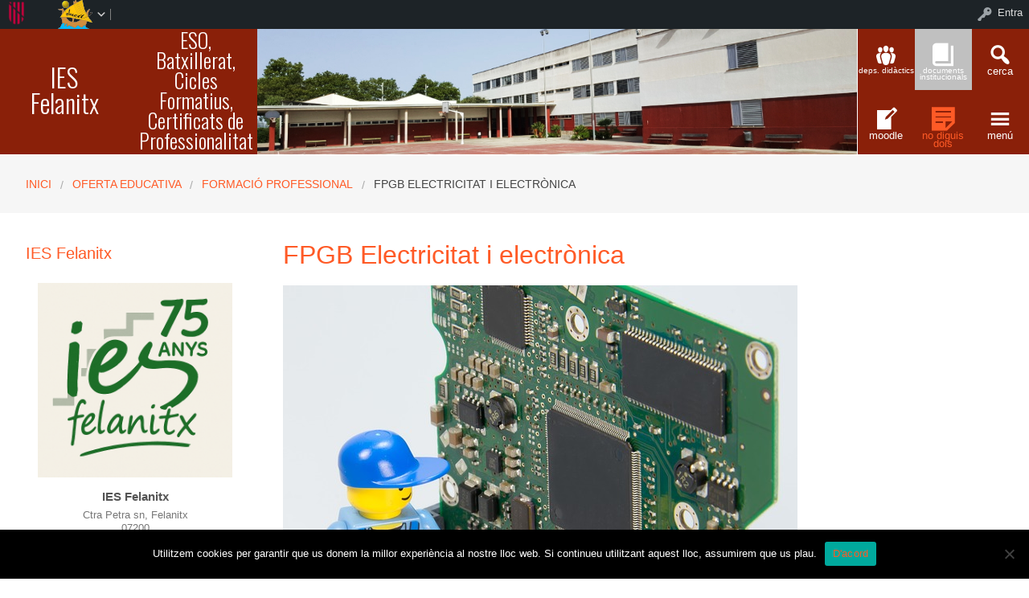

--- FILE ---
content_type: text/html; charset=UTF-8
request_url: https://www.iesfelanitx.cat/oferta-educativa/formacio-professional/fpb-electricitat-i-electronica/
body_size: 67318
content:


<!DOCTYPE html>
<!--[if lt IE 7]><html lang="ca" class="no-js lt-ie9 lt-ie8 lt-ie7"><![endif]-->
<!--[if ( IE 7 )&!( IEMobile )]><html lang="ca" class="no-js lt-ie9 lt-ie8"><![endif]-->
<!--[if ( IE 8 )&!( IEMobile )]><html lang="ca" class="no-js lt-ie9"><![endif]-->
<!--[if gt IE 8]><!--> <html lang="ca" class="no-js"><!--<![endif]-->

<head>

    <!-- Add common styles to all themes -->
    <style>

    /* ESTILS WIDGET CALENDAR */
    .widget .simcal-events-dots b{
        color: #ff5a26 !important;
    }

    .widget .simcal-today > div > span.simcal-day-label.simcal-day-number{
        border: 2px solid #ff5a26 !important;
    }
    /* FI ESTILS WIDGET CALENDAR */
</style>
    <style>
    .box-title{
        background-color:#ff2a2a    }
    .box-description{
        background-color:#ff5a26    }
    #icon-11, #icon-23{
        background-color:#ff5a26    }
    #icon-21, #icon-13{
        background-color:#ff2a2a    }
    button#icon-22 {
        color:#ff5a26 !important;
    }
    /** 2015.11.13 @nacho: Display correct color for arrows on SideMenuWalker Menu**/
    h1, h2, h3, h4, h5, h6, a, .dropDown.dashicons {
        color: #ff5a26  !important;
	
    }
    #menu-panel {
            border-bottom: 2px solid #ff5a26    }

    .entry-comments,
    .entry-categories>a,
    .entry-tags >a {
        color: #ff5a26  !important;
    }
    .entry-comments:before,
    .entry-categories:before,
    .entry-tags:before{
            color: #ff5a26     }
    .menu-link, .sub-menu-link {
            color: #ff5a26 !important;
    }
    .gce-today span.gce-day-number{
        border: 3px solid #ff5a26!important;
    }
    .gce-widget-grid .gce-calendar th abbr,
    .simcal-week-day {
        color: #ff5a26    }
    .button {
        color: #ff2a2a !important;
    }
    .button:hover {
        background-color:#ff2a2a !important;
        color:white !important;
    }

    #footer {
        background-color: #ff5a26    }
   
    @media screen and (max-width: 48.063em) {
        #icon-email{
            background-color:#ff5a26;
            opacity: 1;
        }
        #icon-maps{
           background-color:#ff5a26;
            opacity: 0.8;
        }
        #icon-phone{
           background-color:#ff5a26;
            opacity: 0.5;
        }
        #icon-11{
            background-color:#ff5a26;
            opacity: 0.8;
        }
        #icon-12{
           background-color:#ff5a26 !important;
            opacity: 0.5;
        }
        #icon-13{
           background-color:#ff5a26;
            opacity: 1;
        }
        #icon-21{
            background-color:#ff5a26 !important;
            opacity: 0.5;
        }
        #icon-22{
           background-color:#ff5a26 !important;
           opacity: 1;
        }
        button#icon-22{
            color:white !important;
        }
        #icon-23{
           background-color:#ff5a26;
            opacity: 0.8;
        }
    }

        
</style>

    <link href='https://fonts.googleapis.com/css?family=Oswald:400,300' rel='stylesheet' type='text/css'>
    <link href="https://maxcdn.bootstrapcdn.com/font-awesome/4.3.0/css/font-awesome.min.css" rel="stylesheet">

    <style>
#wpadminbar #wp-admin-bar-wccp_free_top_button .ab-icon:before {
	content: "\f160";
	color: #02CA02;
	top: 3px;
}
#wpadminbar #wp-admin-bar-wccp_free_top_button .ab-icon {
	transform: rotate(45deg);
}
</style>
<meta name='robots' content='max-image-preview:large' />
    <meta charset="UTF-8"/>
    <title>FPGB Electricitat i electrònica | IES Felanitx</title>

    <!-- google chrome frame for ie -->
    <meta http-equiv="X-UA-Compatible" content="IE=edge,chrome=1">

    <!-- mobile meta -->
    <meta name="HandheldFriendly" content="True">
    <meta name="MobileOptimized" content="320">
    <meta name="viewport" content="width=device-width, initial-scale=1.0"/>

        <link rel="shortcut icon" href="https://www.iesfelanitx.cat/wp-content/uploads/sites/41/2019/06/logoies.jpg">
    <link rel="pingback" href="https://www.iesfelanitx.cat/xmlrpc.php">

    <link rel='dns-prefetch' href='//static.addtoany.com' />
<link rel='dns-prefetch' href='//cdn.datatables.net' />
<link rel='dns-prefetch' href='//s.w.org' />
<link rel="alternate" type="application/rss+xml" title="IES Felanitx &raquo; canal d&#039;informació" href="https://www.iesfelanitx.cat/feed/" />
<link rel="alternate" type="application/rss+xml" title="IES Felanitx &raquo; Canal dels comentaris" href="https://www.iesfelanitx.cat/comments/feed/" />
		<script type="text/javascript">
			window._wpemojiSettings = {"baseUrl":"https:\/\/s.w.org\/images\/core\/emoji\/13.1.0\/72x72\/","ext":".png","svgUrl":"https:\/\/s.w.org\/images\/core\/emoji\/13.1.0\/svg\/","svgExt":".svg","source":{"concatemoji":"https:\/\/www.iesfelanitx.cat\/wp-includes\/js\/wp-emoji-release.min.js"}};
			!function(e,a,t){var n,r,o,i=a.createElement("canvas"),p=i.getContext&&i.getContext("2d");function s(e,t){var a=String.fromCharCode;p.clearRect(0,0,i.width,i.height),p.fillText(a.apply(this,e),0,0);e=i.toDataURL();return p.clearRect(0,0,i.width,i.height),p.fillText(a.apply(this,t),0,0),e===i.toDataURL()}function c(e){var t=a.createElement("script");t.src=e,t.defer=t.type="text/javascript",a.getElementsByTagName("head")[0].appendChild(t)}for(o=Array("flag","emoji"),t.supports={everything:!0,everythingExceptFlag:!0},r=0;r<o.length;r++)t.supports[o[r]]=function(e){if(!p||!p.fillText)return!1;switch(p.textBaseline="top",p.font="600 32px Arial",e){case"flag":return s([127987,65039,8205,9895,65039],[127987,65039,8203,9895,65039])?!1:!s([55356,56826,55356,56819],[55356,56826,8203,55356,56819])&&!s([55356,57332,56128,56423,56128,56418,56128,56421,56128,56430,56128,56423,56128,56447],[55356,57332,8203,56128,56423,8203,56128,56418,8203,56128,56421,8203,56128,56430,8203,56128,56423,8203,56128,56447]);case"emoji":return!s([10084,65039,8205,55357,56613],[10084,65039,8203,55357,56613])}return!1}(o[r]),t.supports.everything=t.supports.everything&&t.supports[o[r]],"flag"!==o[r]&&(t.supports.everythingExceptFlag=t.supports.everythingExceptFlag&&t.supports[o[r]]);t.supports.everythingExceptFlag=t.supports.everythingExceptFlag&&!t.supports.flag,t.DOMReady=!1,t.readyCallback=function(){t.DOMReady=!0},t.supports.everything||(n=function(){t.readyCallback()},a.addEventListener?(a.addEventListener("DOMContentLoaded",n,!1),e.addEventListener("load",n,!1)):(e.attachEvent("onload",n),a.attachEvent("onreadystatechange",function(){"complete"===a.readyState&&t.readyCallback()})),(n=t.source||{}).concatemoji?c(n.concatemoji):n.wpemoji&&n.twemoji&&(c(n.twemoji),c(n.wpemoji)))}(window,document,window._wpemojiSettings);
		</script>
		<style type="text/css">
img.wp-smiley,
img.emoji {
	display: inline !important;
	border: none !important;
	box-shadow: none !important;
	height: 1em !important;
	width: 1em !important;
	margin: 0 .07em !important;
	vertical-align: -0.1em !important;
	background: none !important;
	padding: 0 !important;
}
</style>
	<link rel='stylesheet' id='common-functions-css'  href='https://www.iesfelanitx.cat/wp-content/mu-plugins/common/styles/common-functions.css' type='text/css' media='all' />
<link rel='stylesheet' id='cnss_font_awesome_css-css'  href='https://www.iesfelanitx.cat/wp-content/plugins/easy-social-icons/css/font-awesome/css/all.min.css' type='text/css' media='all' />
<link rel='stylesheet' id='cnss_font_awesome_v4_shims-css'  href='https://www.iesfelanitx.cat/wp-content/plugins/easy-social-icons/css/font-awesome/css/v4-shims.min.css' type='text/css' media='all' />
<link rel='stylesheet' id='cnss_css-css'  href='https://www.iesfelanitx.cat/wp-content/plugins/easy-social-icons/css/cnss.css' type='text/css' media='all' />
<link rel='stylesheet' id='dashicons-css'  href='https://www.iesfelanitx.cat/wp-includes/css/dashicons.min.css' type='text/css' media='all' />
<link rel='stylesheet' id='admin-bar-css'  href='https://www.iesfelanitx.cat/wp-includes/css/admin-bar.min.css' type='text/css' media='all' />
<link rel='stylesheet' id='normalize-css'  href='https://www.iesfelanitx.cat/wp-content/themes/reactor/library/css/normalize.css' type='text/css' media='all' />
<link rel='stylesheet' id='foundation-css'  href='https://www.iesfelanitx.cat/wp-content/themes/reactor/library/css/foundation.min.css' type='text/css' media='all' />
<link rel='stylesheet' id='reactor-css'  href='https://www.iesfelanitx.cat/wp-content/themes/reactor/library/css/reactor.css' type='text/css' media='all' />
<link rel='stylesheet' id='wp-block-library-css'  href='https://www.iesfelanitx.cat/wp-includes/css/dist/block-library/style.min.css' type='text/css' media='all' />
<link rel='stylesheet' id='bp-login-form-block-css'  href='https://www.iesfelanitx.cat/wp-content/plugins/buddypress/bp-core/css/blocks/login-form.min.css' type='text/css' media='all' />
<link rel='stylesheet' id='bp-member-block-css'  href='https://www.iesfelanitx.cat/wp-content/plugins/buddypress/bp-members/css/blocks/member.min.css' type='text/css' media='all' />
<link rel='stylesheet' id='bp-members-block-css'  href='https://www.iesfelanitx.cat/wp-content/plugins/buddypress/bp-members/css/blocks/members.min.css' type='text/css' media='all' />
<link rel='stylesheet' id='bp-dynamic-members-block-css'  href='https://www.iesfelanitx.cat/wp-content/plugins/buddypress/bp-members/css/blocks/dynamic-members.min.css' type='text/css' media='all' />
<link rel='stylesheet' id='bp-latest-activities-block-css'  href='https://www.iesfelanitx.cat/wp-content/plugins/buddypress/bp-activity/css/blocks/latest-activities.min.css' type='text/css' media='all' />
<link rel='stylesheet' id='bp-recent-posts-block-css'  href='https://www.iesfelanitx.cat/wp-content/plugins/buddypress/bp-blogs/css/blocks/recent-posts.min.css' type='text/css' media='all' />
<link rel='stylesheet' id='bp-friends-block-css'  href='https://www.iesfelanitx.cat/wp-content/plugins/buddypress/bp-friends/css/blocks/friends.min.css' type='text/css' media='all' />
<link rel='stylesheet' id='bp-group-block-css'  href='https://www.iesfelanitx.cat/wp-content/plugins/buddypress/bp-groups/css/blocks/group.min.css' type='text/css' media='all' />
<link rel='stylesheet' id='bp-groups-block-css'  href='https://www.iesfelanitx.cat/wp-content/plugins/buddypress/bp-groups/css/blocks/groups.min.css' type='text/css' media='all' />
<link rel='stylesheet' id='bp-dynamic-groups-block-css'  href='https://www.iesfelanitx.cat/wp-content/plugins/buddypress/bp-groups/css/blocks/dynamic-groups.min.css' type='text/css' media='all' />
<link rel='stylesheet' id='bp-sitewide-notices-block-css'  href='https://www.iesfelanitx.cat/wp-content/plugins/buddypress/bp-messages/css/blocks/sitewide-notices.min.css' type='text/css' media='all' />
<link rel='stylesheet' id='gutenberg-pdfjs-css'  href='https://www.iesfelanitx.cat/wp-content/plugins/pdfjs-viewer-shortcode/inc/../blocks/dist/style.css' type='text/css' media='all' />
<link rel='stylesheet' id='cookie-notice-front-css'  href='https://www.iesfelanitx.cat/wp-content/plugins/cookie-notice/css/front.min.css' type='text/css' media='all' />
<link rel='stylesheet' id='email-subscribers-css'  href='https://www.iesfelanitx.cat/wp-content/plugins/email-subscribers/lite/public/css/email-subscribers-public.css' type='text/css' media='all' />
<link rel='stylesheet' id='style-grup_classe-css'  href='https://www.iesfelanitx.cat/wp-content/plugins/grup-classe/css/grup_classe.css' type='text/css' media='all' />
<link rel='stylesheet' id='wsl-widget-css'  href='https://www.iesfelanitx.cat/wp-content/plugins/wordpress-social-login/assets/css/style.css' type='text/css' media='all' />
<link rel='stylesheet' id='advanced-page-visit-counter-css'  href='https://www.iesfelanitx.cat/wp-content/plugins/advanced-page-visit-counter/public/css/advanced-page-visit-counter-public.css' type='text/css' media='all' />
<link rel='stylesheet' id='bp-admin-bar-css'  href='https://www.iesfelanitx.cat/wp-content/plugins/buddypress/bp-core/css/admin-bar.min.css' type='text/css' media='all' />
<link rel='stylesheet' id='bp-legacy-css-css'  href='https://www.iesfelanitx.cat/wp-content/plugins/buddypress/bp-templates/bp-legacy/css/buddypress.min.css' type='text/css' media='screen' />
<link rel='stylesheet' id='widgetopts-styles-css'  href='https://www.iesfelanitx.cat/wp-content/plugins/widget-options/assets/css/widget-options.css' type='text/css' media='all' />
<link rel='stylesheet' id='parent-style-css'  href='https://www.iesfelanitx.cat/wp-content/themes/reactor/style.css' type='text/css' media='all' />
<link rel='stylesheet' id='child-style-css'  href='https://www.iesfelanitx.cat/wp-content/themes/reactor-primaria-1/style.css' type='text/css' media='all' />
<link rel='stylesheet' id='simcal-qtip-css'  href='https://www.iesfelanitx.cat/wp-content/plugins/google-calendar-events/assets/generated/vendor/jquery.qtip.min.css' type='text/css' media='all' />
<link rel='stylesheet' id='simcal-default-calendar-grid-css'  href='https://www.iesfelanitx.cat/wp-content/plugins/google-calendar-events/assets/generated/default-calendar-grid.min.css' type='text/css' media='all' />
<link rel='stylesheet' id='simcal-default-calendar-list-css'  href='https://www.iesfelanitx.cat/wp-content/plugins/google-calendar-events/assets/generated/default-calendar-list.min.css' type='text/css' media='all' />
<link rel='stylesheet' id='addtoany-css'  href='https://www.iesfelanitx.cat/wp-content/plugins/add-to-any/addtoany.min.css' type='text/css' media='all' />
<link rel='stylesheet' id='authorizer-public-css-css'  href='https://www.iesfelanitx.cat/wp-content/plugins/authorizer/css/authorizer-public.css' type='text/css' media='all' />
<link rel='stylesheet' id='sccss_style-css'  href='https://www.iesfelanitx.cat/?sccss=1' type='text/css' media='all' />
<!--[if lte IE 8]>
<link rel='stylesheet' id='ie8-style-css'  href='https://www.iesfelanitx.cat/wp-content/themes/reactor/library/css/ie8.css' type='text/css' media='all' />
<![endif]-->
<script type='text/javascript' src='https://www.iesfelanitx.cat/wp-includes/js/jquery/jquery.min.js' id='jquery-core-js'></script>
<script type='text/javascript' src='https://www.iesfelanitx.cat/wp-includes/js/jquery/jquery-migrate.min.js' id='jquery-migrate-js'></script>
<script type='text/javascript' src='https://www.iesfelanitx.cat/wp-content/plugins/easy-social-icons/js/cnss.js' id='cnss_js-js'></script>
<script type='text/javascript' id='addtoany-core-js-before'>
window.a2a_config=window.a2a_config||{};a2a_config.callbacks=[];a2a_config.overlays=[];a2a_config.templates={};a2a_localize = {
	Share: "Comparteix",
	Save: "Desa",
	Subscribe: "Subscriure's",
	Email: "Correu electrònic",
	Bookmark: "Preferit",
	ShowAll: "Mostra tots",
	ShowLess: "Mostra menys",
	FindServices: "Cerca servei(s)",
	FindAnyServiceToAddTo: "Troba instantàniament qualsevol servei per a afegir a",
	PoweredBy: "Potenciat per",
	ShareViaEmail: "Comparteix per correu electrònic",
	SubscribeViaEmail: "Subscriu-me per correu electrònic",
	BookmarkInYourBrowser: "Afegiu l'adreça d'interès al vostre navegador",
	BookmarkInstructions: "Premeu Ctrl+D o \u2318+D per afegir als preferits aquesta pàgina",
	AddToYourFavorites: "Afegiu als vostres favorits",
	SendFromWebOrProgram: "Envia des de qualsevol adreça o programa de correu electrònic",
	EmailProgram: "Programa de correu electrònic",
	More: "Més&#8230;",
	ThanksForSharing: "Gràcies per compartir!",
	ThanksForFollowing: "Gràcies per seguir!"
};
</script>
<script type='text/javascript' defer src='https://static.addtoany.com/menu/page.js' id='addtoany-core-js'></script>
<script type='text/javascript' defer src='https://www.iesfelanitx.cat/wp-content/plugins/add-to-any/addtoany.min.js' id='addtoany-jquery-js'></script>
<script type='text/javascript' id='cookie-notice-front-js-before'>
var cnArgs = {"ajaxUrl":"https:\/\/www.iesfelanitx.cat\/wp-admin\/admin-ajax.php","nonce":"5cd0e0a39f","hideEffect":"fade","position":"bottom","onScroll":false,"onScrollOffset":100,"onClick":false,"cookieName":"cookie_notice_accepted","cookieTime":2592000,"cookieTimeRejected":2592000,"globalCookie":false,"redirection":false,"cache":false,"revokeCookies":false,"revokeCookiesOpt":"automatic"};
</script>
<script type='text/javascript' src='https://www.iesfelanitx.cat/wp-content/plugins/cookie-notice/js/front.min.js' id='cookie-notice-front-js'></script>
<script type='text/javascript' id='advanced-page-visit-counter-js-extra'>
/* <![CDATA[ */
var apvc_rest = {"ap_rest_url":"https:\/\/www.iesfelanitx.cat\/wp-json\/","wp_rest":"cfffc007cf","ap_cpt":"page"};
/* ]]> */
</script>
<script type='text/javascript' src='https://www.iesfelanitx.cat/wp-content/plugins/advanced-page-visit-counter/public/js/advanced-page-visit-counter-public.js' id='advanced-page-visit-counter-js'></script>
<script type='text/javascript' id='bp-confirm-js-extra'>
/* <![CDATA[ */
var BP_Confirm = {"are_you_sure":"Esteu segurs?"};
/* ]]> */
</script>
<script type='text/javascript' src='https://www.iesfelanitx.cat/wp-content/plugins/buddypress/bp-core/js/confirm.min.js' id='bp-confirm-js'></script>
<script type='text/javascript' src='https://www.iesfelanitx.cat/wp-content/plugins/buddypress/bp-core/js/widget-members.min.js' id='bp-widget-members-js'></script>
<script type='text/javascript' src='https://www.iesfelanitx.cat/wp-content/plugins/buddypress/bp-core/js/jquery-query.min.js' id='bp-jquery-query-js'></script>
<script type='text/javascript' src='https://www.iesfelanitx.cat/wp-content/plugins/buddypress/bp-core/js/vendor/jquery-cookie.min.js' id='bp-jquery-cookie-js'></script>
<script type='text/javascript' src='https://www.iesfelanitx.cat/wp-content/plugins/buddypress/bp-core/js/vendor/jquery-scroll-to.min.js' id='bp-jquery-scroll-to-js'></script>
<script type='text/javascript' id='bp-legacy-js-js-extra'>
/* <![CDATA[ */
var BP_DTheme = {"accepted":"Acceptat","close":"Tanca","comments":"comentaris","leave_group_confirm":"Segur que voleu deixar aquest grup?","mark_as_fav":"Preferit","my_favs":"Els meus favorits","rejected":"Rebutjat","remove_fav":"Suprimeix els preferits","show_all":"Mostra-ho tot","show_all_comments":"Mostra tots els comentaris d'aquest fil","show_x_comments":"Mostra tots els comentaris (%d)","unsaved_changes":"El perfil t\u00e9 canvis sense desar. Si deixeu la p\u00e0gina, els canvis es perdran.","view":"Visualitza","store_filter_settings":""};
/* ]]> */
</script>
<script type='text/javascript' src='https://www.iesfelanitx.cat/wp-content/plugins/buddypress/bp-templates/bp-legacy/js/buddypress.min.js' id='bp-legacy-js-js'></script>
<script type='text/javascript' src='https://www.iesfelanitx.cat/wp-content/themes/reactor/library/js/vendor/custom.modernizr.js' id='modernizr-js-js'></script>
<script type='text/javascript' src='https://www.iesfelanitx.cat/wp-content/themes/reactor/library/js/xtec.js' id='xtec-js-js'></script>
<script type='text/javascript' id='auth_public_scripts-js-extra'>
/* <![CDATA[ */
var auth = {"wpLoginUrl":"https:\/\/www.iesfelanitx.cat\/wp-login.php?redirect_to=%2Foferta-educativa%2Fformacio-professional%2Ffpb-electricitat-i-electronica%2F","publicWarning":"","anonymousNotice":"<p>Notice: You are browsing this site anonymously, and only have access to a portion of its content.<\/p>\r\n","logIn":"Log In"};
/* ]]> */
</script>
<script type='text/javascript' src='https://www.iesfelanitx.cat/wp-content/plugins/authorizer/js/authorizer-public.js' id='auth_public_scripts-js'></script>
<link rel="https://api.w.org/" href="https://www.iesfelanitx.cat/wp-json/" /><link rel="alternate" type="application/json" href="https://www.iesfelanitx.cat/wp-json/wp/v2/pages/739" /><link rel="canonical" href="https://www.iesfelanitx.cat/oferta-educativa/formacio-professional/fpb-electricitat-i-electronica/" />
<link rel='shortlink' href='https://www.iesfelanitx.cat/?p=739' />
<link rel="alternate" type="application/json+oembed" href="https://www.iesfelanitx.cat/wp-json/oembed/1.0/embed?url=https%3A%2F%2Fwww.iesfelanitx.cat%2Foferta-educativa%2Fformacio-professional%2Ffpb-electricitat-i-electronica%2F" />
<link rel="alternate" type="text/xml+oembed" href="https://www.iesfelanitx.cat/wp-json/oembed/1.0/embed?url=https%3A%2F%2Fwww.iesfelanitx.cat%2Foferta-educativa%2Fformacio-professional%2Ffpb-electricitat-i-electronica%2F&#038;format=xml" />
		<script type="text/javascript">
			var StrCPVisits_page_data = {
				'abort' : 'false',
				'title' : 'FPGB Electricitat i electrònica',
			};
		</script>
		<script type="text/javascript">
           var ajaxurl = "https://www.iesfelanitx.cat/wp-admin/admin-ajax.php";
         </script><script id="wpcp_disable_selection" type="text/javascript">
var image_save_msg='You are not allowed to save images!';
	var no_menu_msg='Context Menu disabled!';
	var smessage = "Content is protected !!";

function disableEnterKey(e)
{
	var elemtype = e.target.tagName;
	
	elemtype = elemtype.toUpperCase();
	
	if (elemtype == "TEXT" || elemtype == "TEXTAREA" || elemtype == "INPUT" || elemtype == "PASSWORD" || elemtype == "SELECT" || elemtype == "OPTION" || elemtype == "EMBED")
	{
		elemtype = 'TEXT';
	}
	
	if (e.ctrlKey){
     var key;
     if(window.event)
          key = window.event.keyCode;     //IE
     else
          key = e.which;     //firefox (97)
    //if (key != 17) alert(key);
     if (elemtype!= 'TEXT' && (key == 97 || key == 65 || key == 67 || key == 99 || key == 88 || key == 120 || key == 26 || key == 85  || key == 86 || key == 83 || key == 43 || key == 73))
     {
		if(wccp_free_iscontenteditable(e)) return true;
		show_wpcp_message('You are not allowed to copy content or view source');
		return false;
     }else
     	return true;
     }
}


/*For contenteditable tags*/
function wccp_free_iscontenteditable(e)
{
	var e = e || window.event; // also there is no e.target property in IE. instead IE uses window.event.srcElement
  	
	var target = e.target || e.srcElement;

	var elemtype = e.target.nodeName;
	
	elemtype = elemtype.toUpperCase();
	
	var iscontenteditable = "false";
		
	if(typeof target.getAttribute!="undefined" ) iscontenteditable = target.getAttribute("contenteditable"); // Return true or false as string
	
	var iscontenteditable2 = false;
	
	if(typeof target.isContentEditable!="undefined" ) iscontenteditable2 = target.isContentEditable; // Return true or false as boolean

	if(target.parentElement.isContentEditable) iscontenteditable2 = true;
	
	if (iscontenteditable == "true" || iscontenteditable2 == true)
	{
		if(typeof target.style!="undefined" ) target.style.cursor = "text";
		
		return true;
	}
}

////////////////////////////////////
function disable_copy(e)
{	
	var e = e || window.event; // also there is no e.target property in IE. instead IE uses window.event.srcElement
	
	var elemtype = e.target.tagName;
	
	elemtype = elemtype.toUpperCase();
	
	if (elemtype == "TEXT" || elemtype == "TEXTAREA" || elemtype == "INPUT" || elemtype == "PASSWORD" || elemtype == "SELECT" || elemtype == "OPTION" || elemtype == "EMBED")
	{
		elemtype = 'TEXT';
	}
	
	if(wccp_free_iscontenteditable(e)) return true;
	
	var isSafari = /Safari/.test(navigator.userAgent) && /Apple Computer/.test(navigator.vendor);
	
	var checker_IMG = '';
	if (elemtype == "IMG" && checker_IMG == 'checked' && e.detail >= 2) {show_wpcp_message(alertMsg_IMG);return false;}
	if (elemtype != "TEXT")
	{
		if (smessage !== "" && e.detail == 2)
			show_wpcp_message(smessage);
		
		if (isSafari)
			return true;
		else
			return false;
	}	
}

//////////////////////////////////////////
function disable_copy_ie()
{
	var e = e || window.event;
	var elemtype = window.event.srcElement.nodeName;
	elemtype = elemtype.toUpperCase();
	if(wccp_free_iscontenteditable(e)) return true;
	if (elemtype == "IMG") {show_wpcp_message(alertMsg_IMG);return false;}
	if (elemtype != "TEXT" && elemtype != "TEXTAREA" && elemtype != "INPUT" && elemtype != "PASSWORD" && elemtype != "SELECT" && elemtype != "OPTION" && elemtype != "EMBED")
	{
		return false;
	}
}	
function reEnable()
{
	return true;
}
document.onkeydown = disableEnterKey;
document.onselectstart = disable_copy_ie;
if(navigator.userAgent.indexOf('MSIE')==-1)
{
	document.onmousedown = disable_copy;
	document.onclick = reEnable;
}
function disableSelection(target)
{
    //For IE This code will work
    if (typeof target.onselectstart!="undefined")
    target.onselectstart = disable_copy_ie;
    
    //For Firefox This code will work
    else if (typeof target.style.MozUserSelect!="undefined")
    {target.style.MozUserSelect="none";}
    
    //All other  (ie: Opera) This code will work
    else
    target.onmousedown=function(){return false}
    target.style.cursor = "default";
}
//Calling the JS function directly just after body load
window.onload = function(){disableSelection(document.body);};

//////////////////special for safari Start////////////////
var onlongtouch;
var timer;
var touchduration = 1000; //length of time we want the user to touch before we do something

var elemtype = "";
function touchstart(e) {
	var e = e || window.event;
  // also there is no e.target property in IE.
  // instead IE uses window.event.srcElement
  	var target = e.target || e.srcElement;
	
	elemtype = window.event.srcElement.nodeName;
	
	elemtype = elemtype.toUpperCase();
	
	if(!wccp_pro_is_passive()) e.preventDefault();
	if (!timer) {
		timer = setTimeout(onlongtouch, touchduration);
	}
}

function touchend() {
    //stops short touches from firing the event
    if (timer) {
        clearTimeout(timer);
        timer = null;
    }
	onlongtouch();
}

onlongtouch = function(e) { //this will clear the current selection if anything selected
	
	if (elemtype != "TEXT" && elemtype != "TEXTAREA" && elemtype != "INPUT" && elemtype != "PASSWORD" && elemtype != "SELECT" && elemtype != "EMBED" && elemtype != "OPTION")	
	{
		if (window.getSelection) {
			if (window.getSelection().empty) {  // Chrome
			window.getSelection().empty();
			} else if (window.getSelection().removeAllRanges) {  // Firefox
			window.getSelection().removeAllRanges();
			}
		} else if (document.selection) {  // IE?
			document.selection.empty();
		}
		return false;
	}
};

document.addEventListener("DOMContentLoaded", function(event) { 
    window.addEventListener("touchstart", touchstart, false);
    window.addEventListener("touchend", touchend, false);
});

function wccp_pro_is_passive() {

  var cold = false,
  hike = function() {};

  try {
	  const object1 = {};
  var aid = Object.defineProperty(object1, 'passive', {
  get() {cold = true}
  });
  window.addEventListener('test', hike, aid);
  window.removeEventListener('test', hike, aid);
  } catch (e) {}

  return cold;
}
/*special for safari End*/
</script>
<script id="wpcp_disable_Right_Click" type="text/javascript">
document.ondragstart = function() { return false;}
	function nocontext(e) {
	   return false;
	}
	document.oncontextmenu = nocontext;
</script>

	<script type="text/javascript">var ajaxurl = 'https://www.iesfelanitx.cat/wp-admin/admin-ajax.php';</script>

<style type="text/css">
		ul.cnss-social-icon li.cn-fa-icon a:hover{opacity: 0.7!important;color:#ffffff!important;}
		</style><style type="text/css" media="screen">
   .woocommerce #customer_details .col-1,.woocommerce #customer_details .col-2{
    width: 48%;
   }
    .cart-collaterals .cross-sells{
    display: none;
   }
   
@media (max-width:640px) {
     .woocommerce #customer_details .col-1,.woocommerce #customer_details .col-2{
    width: 100% !important;
   }
}
</style>
<style type="text/css" media="print">#wpadminbar { display:none; }</style>
	<style type="text/css" media="screen">
	html { margin-top: 32px !important; }
	* html body { margin-top: 32px !important; }
	@media screen and ( max-width: 782px ) {
		html { margin-top: 46px !important; }
		* html body { margin-top: 46px !important; }
	}
</style>
	
</head>

<body data-rsssl=1 class="bp-legacy page-template-default page page-id-739 page-child parent-pageid-647 admin-bar no-customize-support cookies-not-set unselectable elementor-default elementor-kit-5233 no-js">
        <div id="page" class="hfeed site">
            
        <header id="header" class="site-header" role="banner">
            <div class="row">
                <div class="large-12 small-12 columns">
                    
                    
    <!-- Caixa amb el nom del centre -->
    <div class="hide-for-small large-3 columns">
        <div class="row">
            <div class="box-title large-6 columns">
                <div class="box-content">
                    <div>
                        <a style="font-size:2.5vw"
                           href="https://www.iesfelanitx.cat">
                            IES Felanitx                        </a>
                    </div>
                </div>
            </div>
            <!-- Caixa amb la descripció del centre -->
            <div class="box-description large-6 columns">
                <div class="box-content">
                    <div>
                                                    <span style="font-size:2vw">
                        ESO, Batxillerat, Cicles Formatius, Certificats de Professionalitat                        </span>
                                            </div>
                </div>
            </div>
        </div>
    </div>

    <div class="box-image hide-for-small large-7 columns">
        <!-- Imatge/Carrusel -->
                        <div class='box-content'>
                    <div class='CoverImage FlexEmbed FlexEmbed--3by1'
                         style="background-image:url(https://www.iesfelanitx.cat/wp-content/uploads/sites/41/2019/06/header1-1.jpg)">
                    </div>
                </div>
                    </div>

    <!-- Logo i nom per mobils -->
    <div class="small-12 columns box-titlemobile show-for-small">
        <div class="box-titlemobile-inner row">
            <div class="box-titlemobile-logo">
                <img src="https://www.iesfelanitx.cat/wp-content/uploads/sites/41/2025/04/Logo-75-anys.png">
            </div>
            <div class="box-titlemobile-schoolName">
                <a href="https://www.iesfelanitx.cat">
                    <span>IES Felanitx</span>
                </a><br>
                                <span id="schoolCity"></span>
            </div>
        </div>
    </div>

    <!-- Graella d'icones -->
    <div id="box-grid" class="box-grid large-2 small-12 columns">
        <div class="box-content-grid row icon-box">
            <div class="topicons large-4 small-4 columns show-for-small">
                                            <button id="icon-email" onclick="window.location.href='www.iesfelanitx.catcontacte'" class="dashicons dashicons-email">
                                                                <span class="text_icon">Correu</span>
                </button>
            </div>

            <div class="topicons large-4 small-4 columns show-for-small">
                                        <button id="icon-maps" title="Mapa" onclick="window.open('https://goo.gl/maps/SErXCbF7Xp5crSSX7','_blank')" class="dashicons dashicons-location-alt">
                                        <span class="text_icon">Mapa</span>
                </button>
            </div>

            <div class="topicons large-4 small-4 columns show-for-small">
                <button id="icon-phone" title="Trucar" onclick="window.location.href='tel:+34 971581804 / +34 971580497'" class="dashicons dashicons-phone">
                    <span class="text_icon">+34 971581804 / +34 971580497</span>
                </button>
            </div>

            <div class="topicons small-4 large-4 columns"><button id="icon-11" title="Deps. didàctics" onclick="window.open('https://www.iesfelanitx.cat/departaments-didactics/', '_blank')" class="dashicons dashicons-groups" _blank><span style="font-size: 0.8vw;" class="text_icon">Deps. didàctics</span></button></div><div class="topicons small-4 large-4 columns"><button id="icon-12" title="Documents institucionals" onclick="window.open('https://www.iesfelanitx.cat/documents-institucionals/', '_self')" class="dashicons dashicons-book" _self><span style="font-size: 0.8vw;" class="text_icon">Documents institucionals</span></button></div>
            <div class="topicons small-4 large-4 columns">
                <button id="icon-13" class="dashicons dashicons-search" title="CERCA" onclick="cerca_toggle();">
                    <span class="text_icon">cerca</span>
                </button>
            </div>

            <div id="search-panel" class="small-12 large-12 columns">
                <form role="search" method="get" class="search-form" action="https://www.iesfelanitx.cat">
                    <input type="search" class="search-field" placeholder="Cerca i pulsa enter…" value="" name="s" title="Cerca:">
                    <input type="submit" style="position: absolute; left: -9999px; width: 1px; height: 1px;">
                </form>
            </div>

            <div class="topicons small-4 large-4 columns"><button id="icon-21" title="Moodle" onclick="window.open('https://aulavirtual.caib.es/c07007905/', '_blank')" class="dashicons dashicons-welcome-write-blog" _blank><span style="font-size: 1vw;" class="text_icon">Moodle</span></button></div><div class="topicons small-4 large-4 columns"><button id="icon-22" title="No diguis dois" onclick="window.open('https://revistanodiguisdois.school.blog/', '_blank')" class="dashicons dashicons-format-aside" _blank><span style="font-size: 1vw;" class="text_icon">No diguis dois</span></button></div>
            <div class="topicons small-4 large-4 columns">
                <button id="icon-23" class="dashicons dashicons-menu"
                   title="MENU"
                   onclick="menu_toggle();">
                   <span class="text_icon">menú</span>
                </button>
            </div>
        </div>
    </div>

                    
                </div><!-- .columns -->
            </div><!-- .row -->
        </header><!-- #header -->
        
                
        <div id="main" class="wrapper">

	<div id="primary" class="site-content">
    
    	<div id='menu-panel' class='large-12'><ul id="menu-menu-principal" class="menu-principal"><li id="nav-menu-item-194" class="main-menu-item  menu-item-even menu-item-depth-0 menu-item menu-item-type-post_type menu-item-object-page menu-item-has-children"><a href="https://www.iesfelanitx.cat/linstitut/" class="menu-link main-menu-link">L’institut</a>
<ul class="sub-menu menu-odd  menu-depth-1">
	<li id="nav-menu-item-195" class="sub-menu-item  menu-item-odd menu-item-depth-1 menu-item menu-item-type-post_type menu-item-object-page"><a href="https://www.iesfelanitx.cat/linstitut/installacions/" class="menu-link sub-menu-link">Instal·lacions</a></li>
	<li id="nav-menu-item-196" class="sub-menu-item  menu-item-odd menu-item-depth-1 menu-item menu-item-type-post_type menu-item-object-page"><a href="https://www.iesfelanitx.cat/linstitut/consell-escolar/" class="menu-link sub-menu-link">Horari general</a></li>
	<li id="nav-menu-item-197" class="sub-menu-item  menu-item-odd menu-item-depth-1 menu-item menu-item-type-post_type menu-item-object-page"><a href="https://www.iesfelanitx.cat/linstitut/historia/" class="menu-link sub-menu-link">Història</a></li>
	<li id="nav-menu-item-198" class="sub-menu-item  menu-item-odd menu-item-depth-1 menu-item menu-item-type-post_type menu-item-object-page"><a href="https://www.iesfelanitx.cat/linstitut/on-som/" class="menu-link sub-menu-link">On som</a></li>
</ul>
</li>
<li id="nav-menu-item-577" class="main-menu-item  menu-item-even menu-item-depth-0 menu-item menu-item-type-post_type menu-item-object-page menu-item-has-children"><a href="https://www.iesfelanitx.cat/departaments-didactics/" class="menu-link main-menu-link">Departaments didàctics</a>
<ul class="sub-menu menu-odd  menu-depth-1">
	<li id="nav-menu-item-590" class="sub-menu-item  menu-item-odd menu-item-depth-1 menu-item menu-item-type-post_type menu-item-object-page"><a href="https://www.iesfelanitx.cat/departaments-didactics/agraria/" class="menu-link sub-menu-link">FP Agrària</a></li>
	<li id="nav-menu-item-591" class="sub-menu-item  menu-item-odd menu-item-depth-1 menu-item menu-item-type-post_type menu-item-object-page"><a href="https://www.iesfelanitx.cat/departaments-didactics/administracio-economia/" class="menu-link sub-menu-link">Administració-Economia</a></li>
	<li id="nav-menu-item-592" class="sub-menu-item  menu-item-odd menu-item-depth-1 menu-item menu-item-type-post_type menu-item-object-page"><a href="https://www.iesfelanitx.cat/departaments-didactics/biologia-geologia/" class="menu-link sub-menu-link">Biologia-Geologia</a></li>
	<li id="nav-menu-item-593" class="sub-menu-item  menu-item-odd menu-item-depth-1 menu-item menu-item-type-post_type menu-item-object-page"><a href="https://www.iesfelanitx.cat/departaments-didactics/geografia-i-historia/" class="menu-link sub-menu-link">Geografia i Història</a></li>
	<li id="nav-menu-item-623" class="sub-menu-item  menu-item-odd menu-item-depth-1 menu-item menu-item-type-post_type menu-item-object-page"><a href="https://www.iesfelanitx.cat/departaments-didactics/educacio-plastica-i-visual/" class="menu-link sub-menu-link">Educació plàstica i visual</a></li>
	<li id="nav-menu-item-624" class="sub-menu-item  menu-item-odd menu-item-depth-1 menu-item menu-item-type-post_type menu-item-object-page"><a href="https://www.iesfelanitx.cat/departaments-didactics/educacio-fisica/" class="menu-link sub-menu-link">Educació física</a></li>
	<li id="nav-menu-item-625" class="sub-menu-item  menu-item-odd menu-item-depth-1 menu-item menu-item-type-post_type menu-item-object-page"><a href="https://www.iesfelanitx.cat/departaments-didactics/installacions-electrotecniques/" class="menu-link sub-menu-link">Departament d’Electricitat</a></li>
	<li id="nav-menu-item-626" class="sub-menu-item  menu-item-odd menu-item-depth-1 menu-item menu-item-type-post_type menu-item-object-page"><a href="https://www.iesfelanitx.cat/departaments-didactics/filosofia/" class="menu-link sub-menu-link">Filosofia</a></li>
	<li id="nav-menu-item-627" class="sub-menu-item  menu-item-odd menu-item-depth-1 menu-item menu-item-type-post_type menu-item-object-page"><a href="https://www.iesfelanitx.cat/departaments-didactics/fisica-i-quimica/" class="menu-link sub-menu-link">Física i química</a></li>
	<li id="nav-menu-item-628" class="sub-menu-item  menu-item-odd menu-item-depth-1 menu-item menu-item-type-post_type menu-item-object-page"><a href="https://www.iesfelanitx.cat/departaments-didactics/ll-castellana/" class="menu-link sub-menu-link">Ll. Castellana y literatura</a></li>
	<li id="nav-menu-item-629" class="sub-menu-item  menu-item-odd menu-item-depth-1 menu-item menu-item-type-post_type menu-item-object-page"><a href="https://www.iesfelanitx.cat/departaments-didactics/ll-catalana/" class="menu-link sub-menu-link">Ll. Catalana i literatura</a></li>
	<li id="nav-menu-item-630" class="sub-menu-item  menu-item-odd menu-item-depth-1 menu-item menu-item-type-post_type menu-item-object-page"><a href="https://www.iesfelanitx.cat/departaments-didactics/llengues-estrangeres/" class="menu-link sub-menu-link">Llengües estrangeres</a></li>
	<li id="nav-menu-item-631" class="sub-menu-item  menu-item-odd menu-item-depth-1 menu-item menu-item-type-post_type menu-item-object-page"><a href="https://www.iesfelanitx.cat/departaments-didactics/llengues-i-cultura-classiques/" class="menu-link sub-menu-link">Llengües i cultura clàssiques</a></li>
	<li id="nav-menu-item-632" class="sub-menu-item  menu-item-odd menu-item-depth-1 menu-item menu-item-type-post_type menu-item-object-page"><a href="https://www.iesfelanitx.cat/departaments-didactics/matematiques/" class="menu-link sub-menu-link">Matemàtiques</a></li>
	<li id="nav-menu-item-633" class="sub-menu-item  menu-item-odd menu-item-depth-1 menu-item menu-item-type-post_type menu-item-object-page"><a href="https://www.iesfelanitx.cat/departaments-didactics/musica/" class="menu-link sub-menu-link">Música</a></li>
	<li id="nav-menu-item-634" class="sub-menu-item  menu-item-odd menu-item-depth-1 menu-item menu-item-type-post_type menu-item-object-page"><a href="https://www.iesfelanitx.cat/departaments-didactics/orientacio/" class="menu-link sub-menu-link">Orientació</a></li>
	<li id="nav-menu-item-635" class="sub-menu-item  menu-item-odd menu-item-depth-1 menu-item menu-item-type-post_type menu-item-object-page"><a href="https://www.iesfelanitx.cat/departaments-didactics/religio/" class="menu-link sub-menu-link">Religió</a></li>
	<li id="nav-menu-item-639" class="sub-menu-item  menu-item-odd menu-item-depth-1 menu-item menu-item-type-custom menu-item-object-custom"><a href="http://iesfelanitxtecnologia.blogspot.com/" class="menu-link sub-menu-link">Tecnologia</a></li>
	<li id="nav-menu-item-5693" class="sub-menu-item  menu-item-odd menu-item-depth-1 menu-item menu-item-type-custom menu-item-object-custom"><a href="https://sites.google.com/d/1UbjmqjIBuRXaLjjxXyNX70hNBgKiWHnR/p/1k5C5wmv_F4vQbY6P6LItmJAs37W53KPD/edit" class="menu-link sub-menu-link">Hoteleria i turisme</a></li>
</ul>
</li>
<li id="nav-menu-item-652" class="main-menu-item  menu-item-even menu-item-depth-0 menu-item menu-item-type-post_type menu-item-object-page current-page-ancestor menu-item-has-children"><a href="https://www.iesfelanitx.cat/oferta-educativa/" class="menu-link main-menu-link">Oferta educativa</a>
<ul class="sub-menu menu-odd  menu-depth-1">
	<li id="nav-menu-item-653" class="sub-menu-item  menu-item-odd menu-item-depth-1 menu-item menu-item-type-post_type menu-item-object-page"><a href="https://www.iesfelanitx.cat/oferta-educativa/eso/" class="menu-link sub-menu-link">ESO</a></li>
	<li id="nav-menu-item-655" class="sub-menu-item  menu-item-odd menu-item-depth-1 menu-item menu-item-type-post_type menu-item-object-page current-page-ancestor"><a href="https://www.iesfelanitx.cat/oferta-educativa/formacio-professional/" class="menu-link sub-menu-link">Formació Professional</a></li>
	<li id="nav-menu-item-654" class="sub-menu-item  menu-item-odd menu-item-depth-1 menu-item menu-item-type-post_type menu-item-object-page"><a href="https://www.iesfelanitx.cat/oferta-educativa/batxillerat/" class="menu-link sub-menu-link">Batxillerat</a></li>
	<li id="nav-menu-item-4745" class="sub-menu-item  menu-item-odd menu-item-depth-1 menu-item menu-item-type-post_type menu-item-object-page"><a href="https://www.iesfelanitx.cat/certificats-de-professionalitat/" class="menu-link sub-menu-link">CERTIFICATS PROFESSIONALS</a></li>
</ul>
</li>
<li id="nav-menu-item-800" class="main-menu-item  menu-item-even menu-item-depth-0 menu-item menu-item-type-post_type menu-item-object-page"><a href="https://www.iesfelanitx.cat/amipa/" class="menu-link main-menu-link">AFA IES Felanitx</a></li>
<li id="nav-menu-item-5162" class="main-menu-item  menu-item-even menu-item-depth-0 menu-item menu-item-type-post_type menu-item-object-page menu-item-has-children"><a href="https://www.iesfelanitx.cat/programes-erasmus/" class="menu-link main-menu-link">Programes ERASMUS +</a>
<ul class="sub-menu menu-odd  menu-depth-1">
	<li id="nav-menu-item-5150" class="sub-menu-item  menu-item-odd menu-item-depth-1 menu-item menu-item-type-post_type menu-item-object-page"><a href="https://www.iesfelanitx.cat/erasmus-2/" class="menu-link sub-menu-link">Erasmus + FP</a></li>
	<li id="nav-menu-item-5149" class="sub-menu-item  menu-item-odd menu-item-depth-1 menu-item menu-item-type-post_type menu-item-object-page"><a href="https://www.iesfelanitx.cat/erasmus-edu/" class="menu-link sub-menu-link">Erasmus Educació</a></li>
</ul>
</li>
<li id="nav-menu-item-5140" class="main-menu-item  menu-item-even menu-item-depth-0 menu-item menu-item-type-custom menu-item-object-custom"><a href="https://sites.google.com/iesfelanitx.cat/criteris-de-qualificaci-ies-fe/p%C3%A0gina-principal" class="menu-link main-menu-link">Criteris de qualificació 25-26</a></li>
<li id="nav-menu-item-1372" class="main-menu-item  menu-item-even menu-item-depth-0 menu-item menu-item-type-post_type menu-item-object-page"><a href="https://www.iesfelanitx.cat/tutoria-2/" class="menu-link main-menu-link">TUTORIA</a></li>
</ul></div>
		<ul class="breadcrumb-trail breadcrumbs"><li class="trail-begin"><a href="https://www.iesfelanitx.cat" title="IES Felanitx" rel="home">Inici</a></li>
			 <a href="https://www.iesfelanitx.cat/oferta-educativa/" title="Oferta educativa">Oferta educativa</a>
			 <a href="https://www.iesfelanitx.cat/oferta-educativa/formacio-professional/" title="Formació Professional">Formació Professional</a>
			 <li class="trail-end">FPGB Electricitat i electrònica</li>
		</ul>    
        <div id="content" role="main">
        	<div class="row">
                <div class="large-9 small-12 push-3 columns">
                
                                 
					
    

	       
		                      
        
        <article id="post-739" class="post-739 page type-page status-publish hentry">
            <div class="entry-body">

            	        <header class="entry-header">
            <h1 class="entry-title">FPGB Electricitat i electrònica</h1>
        </header><!-- .entry-header -->

                <div class="entry-content">
                    
<figure class="wp-block-image"><img loading="lazy" width="640" height="426" src="https://redols.caib.es/c07007905/wp-content/uploads/sites/41/2019/07/electrician-499799_640.jpg" alt="" class="wp-image-740" srcset="https://www.iesfelanitx.cat/wp-content/uploads/sites/41/2019/07/electrician-499799_640.jpg 640w, https://www.iesfelanitx.cat/wp-content/uploads/sites/41/2019/07/electrician-499799_640-300x200.jpg 300w" sizes="(max-width: 640px) 100vw, 640px" /></figure>



<p><strong>Mòduls formatius</strong></p>



<figure class="wp-block-table"><table><thead><tr><th>Codi</th><th>1r Curs</th><th>Hores Setmanals</th><th>Total Hores</th></tr></thead><tbody><tr><td>3013</td><td>Instal·lacions elèctriques i domòtiques</td><td>9</td><td>325</td></tr><tr><td>3015</td><td>Equips elèctrics i electrònics</td><td>8</td><td>285</td></tr><tr><td>3159<strong></strong></td><td>Itinerari personal per a l&#8217;ocupabilitat</td><td>2</td><td>60</td></tr><tr><td>3161</td><td>Comunicació i Ciències Socials I</td><td>5</td><td>190</td></tr><tr><td>3163</td><td>Ciències Aplicades I</td><td>5</td><td>160</td></tr><tr><td></td><td>Tutoria</td><td>1</td><td>30</td></tr></tbody><tfoot><tr><td></td><td>Total 1r curs</td><td>30</td><td>1050</td></tr></tfoot></table></figure>



<figure class="wp-block-table"><table><thead><tr><th>Codi</th><th>2n Curs</th><th>Hores Setmanals</th><th>Total Hores</th></tr></thead><tbody><tr><td>3014</td><td>Instal·lacions de telecomunicacions</td><td>8</td><td>285</td></tr><tr><td>3016</td><td>Instal·lació i manteniment de xarxes per a transmissió de dades</td><td>8</td><td>285</td></tr><tr><td>3160</td><td>Projecte intermodular d’aprenentatge col·laboratiu</td><td>2</td><td>60</td></tr><tr><td>3162</td><td>Comunicació i Ciències Socials II</td><td>6</td><td>150</td></tr><tr><td>3164</td><td>Ciències Aplicades II</td><td>5</td><td>140</td></tr><tr><td></td><td>Tutoria</td><td>1</td><td>30</td></tr><tr><td></td><td>Total 2n curs</td><td>30</td><td>950</td></tr></tbody></table></figure>



<p><a href="https://www.caib.es/sites/fp/ca/electricitat_i_electranica_0/" target="_blank" rel="noreferrer noopener">Més informació sobre el Grau Bàsic d&#8217;Electricitat i electrònica</a></p>
<div class="addtoany_share_save_container addtoany_content addtoany_content_bottom"><div class="a2a_kit a2a_kit_size_32 addtoany_list" data-a2a-url="https://www.iesfelanitx.cat/oferta-educativa/formacio-professional/fpb-electricitat-i-electronica/" data-a2a-title="FPGB Electricitat i electrònica"><a class="a2a_button_facebook" href="https://www.addtoany.com/add_to/facebook?linkurl=https%3A%2F%2Fwww.iesfelanitx.cat%2Foferta-educativa%2Fformacio-professional%2Ffpb-electricitat-i-electronica%2F&amp;linkname=FPGB%20Electricitat%20i%20electr%C3%B2nica" title="Facebook" rel="nofollow noopener" target="_blank"></a><a class="a2a_button_mastodon" href="https://www.addtoany.com/add_to/mastodon?linkurl=https%3A%2F%2Fwww.iesfelanitx.cat%2Foferta-educativa%2Fformacio-professional%2Ffpb-electricitat-i-electronica%2F&amp;linkname=FPGB%20Electricitat%20i%20electr%C3%B2nica" title="Mastodon" rel="nofollow noopener" target="_blank"></a><a class="a2a_button_email" href="https://www.addtoany.com/add_to/email?linkurl=https%3A%2F%2Fwww.iesfelanitx.cat%2Foferta-educativa%2Fformacio-professional%2Ffpb-electricitat-i-electronica%2F&amp;linkname=FPGB%20Electricitat%20i%20electr%C3%B2nica" title="Email" rel="nofollow noopener" target="_blank"></a><a class="a2a_dd addtoany_share_save addtoany_share" href="https://www.addtoany.com/share"></a></div></div>                </div><!-- .entry-content -->

                <footer class="entry-footer">
					                </footer><!-- .entry-footer -->

            </div><!-- .entry-body -->
        </article><!-- #post -->
		   
        
    
	
                    
                                
                </div><!-- .columns -->

                	    
        
        
        <div id="sidebar" class="sidebar large-3 small-12 pull-9 columns" role="complementary">
            <div id="logo_centre_widget-8" class="widget widget_logo_centre_widget"><h4 class="widget-title">IES Felanitx</h4>        <div class="targeta_id_centre row">
                            <div class="large-12 small-12 columns logo_clear hide-for-small"> 
                    <img id="logo_entity" src="https://www.iesfelanitx.cat/wp-content/uploads/sites/41/2025/04/Logo-75-anys.png">					
                </div> 
            
                    <div class="large-12 small-12 columns logo_clear ">
                <div class="vcard">
                    <span id="tar-nomCentre">IES Felanitx</span>
                    <div class="adr">
                        <span class="street-address">Ctra Petra sn, Felanitx</span><br>
                        <span class="postal-code">07200</span> 
                        <span class="locality"></span>  
                        <span class="region" title="Catalunya">Catalunya</span>
                        <span class="country-name">Espanya</span>
                        <div class="tel">
                            <span>+34 971581804 / +34 971580497</span>
                        </div>
                                                            <a id="tar-mapa" target="_blank" href="https://goo.gl/maps/SErXCbF7Xp5crSSX7">mapa</a>
                                                                                    <span class="pipe" >|</span>
                                                                        <a id="tar-contacte" href="https://www.iesfelanitx.cat/contacte">contacte</a>
                                            </div>		 
                </div>	
            </div>		 
        </div>
        </div>        <div id="text-46" class="widget widget_text"><h4 class="widget-title">Fulletó informatiu</h4>			<div class="textwidget"><p><a href="https://www.iesfelanitx.cat/wp-content/uploads/sites/41/2025/05/FLYER-ELE11.pdf" target="_blank" rel="noopener"><img loading="lazy" class="aligncenter wp-image-1812 size-medium" src="https://www.iesfelanitx.cat/wp-content/uploads/sites/41/2025/05/flyerELE11.png" alt="" width="354" height="500" /></a></p>
<p><!--a=1--></p>
</div>
		</div>        </div><!-- #sidebar -->
        
        
    
            </div><!-- .row -->
        </div><!-- #content -->
        
                
	</div><!-- #primary -->

                
        <footer id="footer" class="site-footer" role="contentinfo">
        
        		<div class="row">
		<div class="large-12 small-12 columns">
			<div class="inner-footer">
				
		            <div class="row">
                <div class="large-12 small-12 columns">
                    <div id="sidebar-footer" class="sidebar" role="complementary">
                      <div id="text-27" class="widget top-bar-widget large-4 columns widget_text">			<div class="textwidget"><p><a href="http://www.caib.es/sites/fp/ca" target="_blank" rel="noopener"><img loading="lazy" class="aligncenter wp-image-1388 size-medium" src="https://www.iesfelanitx.cat/wp-content/uploads/sites/41/2019/11/FP-Illes-Balears-RGB-Fons-transparent-Logo-COLORS-300x116.png" alt="" width="300" height="116" srcset="https://www.iesfelanitx.cat/wp-content/uploads/sites/41/2019/11/FP-Illes-Balears-RGB-Fons-transparent-Logo-COLORS-300x116.png 300w, https://www.iesfelanitx.cat/wp-content/uploads/sites/41/2019/11/FP-Illes-Balears-RGB-Fons-transparent-Logo-COLORS-768x296.png 768w, https://www.iesfelanitx.cat/wp-content/uploads/sites/41/2019/11/FP-Illes-Balears-RGB-Fons-transparent-Logo-COLORS-1024x394.png 1024w" sizes="(max-width: 300px) 100vw, 300px" /></a><br />
<a href="https://seras.uib.cat/" target="_blank" rel="noopener"><img loading="lazy" class="aligncenter wp-image-1388 size-medium" src="https://www.iesfelanitx.cat/wp-content/uploads/sites/41/2021/02/uib.png" alt="" width="300" height="116" /></a></p>
</div>
		</div><div id="text-28" class="widget top-bar-widget large-4 columns widget_text"><h4 class="widget-title">Usa la Llengua!</h4>			<div class="textwidget"><p>Recull de recursos lingüístics en català. Diccionaris, correctors, normativa. etc</p>
<p><a href="https://www.iesfelanitx.cat/recursos-linguistics-en-linia/"><img loading="lazy" class="size-thumbnail wp-image-927 aligncenter" src="https://redols.caib.es/c07007905/wp-content/uploads/sites/41/2019/09/catala1-150x150.jpg" alt="" width="150" height="150" /></a></p>
</div>
		</div>                    </div><!-- #sidebar-footer -->
                </div><!--.columns -->   
            </div><!-- .row -->
		       
				</div><!-- .inner-footer -->
			</div><!-- .columns -->
	</div><!-- .row -->
    

    <div class="site-info">
        <div class="row">
            <div class="large-12 small-12 columns">
                <div style="text-align:center" id="colophon">
                    <p> <a target="_blank" href="https://www.caib.es/webgoib/av%C3%ADs-legal/">Avís legal</a> |
                    <a target="_blank" href="https://ibtic.caib.es/avaries/web-centre-redols/guia-rapida-redols/">Sobre el web</a> |
                    <span class="copyright">&copy;2026  Govern de les  Illes Balears | </span>
                    <span class="site-source">Fet amb <a href=http://wordpress.org/>WordPress</a></span></p>
                </div><!-- #colophon -->
            </div><!-- .columns -->
        </div><!-- .row -->
    </div><!-- #site-info -->

        
        
        </footer><!-- #footer -->
        <div id='info-footer-mediaprint'>IES Felanitx | https://www.iesfelanitx.cat</div>        
    </div><!-- #main -->
</div><!-- #page -->

			<script>
				// Used by Gallery Custom Links to handle tenacious Lightboxes
				jQuery(document).ready(function () {

					function mgclInit() {
						if (jQuery.fn.off) {
							jQuery('.no-lightbox, .no-lightbox img').off('click'); // jQuery 1.7+
						}
						else {
							jQuery('.no-lightbox, .no-lightbox img').unbind('click'); // < jQuery 1.7
						}
						jQuery('a.no-lightbox').click(mgclOnClick);

						if (jQuery.fn.off) {
							jQuery('a.set-target').off('click'); // jQuery 1.7+
						}
						else {
							jQuery('a.set-target').unbind('click'); // < jQuery 1.7
						}
						jQuery('a.set-target').click(mgclOnClick);
					}

					function mgclOnClick() {
						if (!this.target || this.target == '' || this.target == '_self')
							window.location = this.href;
						else
							window.open(this.href,this.target);
						return false;
					}

					// From WP Gallery Custom Links
					// Reduce the number of  conflicting lightboxes
					function mgclAddLoadEvent(func) {
						var oldOnload = window.onload;
						if (typeof window.onload != 'function') {
							window.onload = func;
						} else {
							window.onload = function() {
								oldOnload();
								func();
							}
						}
					}

					mgclAddLoadEvent(mgclInit);
					mgclInit();

				});
			</script>
			<div id="wpcp-error-message" class="msgmsg-box-wpcp hideme"><span>error: </span>Content is protected !!</div>
	<script>
	var timeout_result;
	function show_wpcp_message(smessage)
	{
		if (smessage !== "")
			{
			var smessage_text = '<span>Alert: </span>'+smessage;
			document.getElementById("wpcp-error-message").innerHTML = smessage_text;
			document.getElementById("wpcp-error-message").className = "msgmsg-box-wpcp warning-wpcp showme";
			clearTimeout(timeout_result);
			timeout_result = setTimeout(hide_message, 3000);
			}
	}
	function hide_message()
	{
		document.getElementById("wpcp-error-message").className = "msgmsg-box-wpcp warning-wpcp hideme";
	}
	</script>
		<style>
	@media print {
	body * {display: none !important;}
		body:after {
		content: "You are not allowed to print preview this page, Thank you"; }
	}
	</style>
		<style type="text/css">
	#wpcp-error-message {
	    direction: ltr;
	    text-align: center;
	    transition: opacity 900ms ease 0s;
	    z-index: 99999999;
	}
	.hideme {
    	opacity:0;
    	visibility: hidden;
	}
	.showme {
    	opacity:1;
    	visibility: visible;
	}
	.msgmsg-box-wpcp {
		border:1px solid #f5aca6;
		border-radius: 10px;
		color: #555;
		font-family: Tahoma;
		font-size: 11px;
		margin: 10px;
		padding: 10px 36px;
		position: fixed;
		width: 255px;
		top: 50%;
  		left: 50%;
  		margin-top: -10px;
  		margin-left: -130px;
  		-webkit-box-shadow: 0px 0px 34px 2px rgba(242,191,191,1);
		-moz-box-shadow: 0px 0px 34px 2px rgba(242,191,191,1);
		box-shadow: 0px 0px 34px 2px rgba(242,191,191,1);
	}
	.msgmsg-box-wpcp span {
		font-weight:bold;
		text-transform:uppercase;
	}
		.warning-wpcp {
		background:#ffecec url('https://www.iesfelanitx.cat/wp-content/plugins/wp-content-copy-protector/images/warning.png') no-repeat 10px 50%;
	}
    </style>
<script type='text/javascript' src='https://www.iesfelanitx.cat/wp-includes/js/jquery/ui/core.min.js' id='jquery-ui-core-js'></script>
<script type='text/javascript' src='https://www.iesfelanitx.cat/wp-includes/js/jquery/ui/mouse.min.js' id='jquery-ui-mouse-js'></script>
<script type='text/javascript' src='https://www.iesfelanitx.cat/wp-includes/js/jquery/ui/sortable.min.js' id='jquery-ui-sortable-js'></script>
<script type='text/javascript' src='https://www.iesfelanitx.cat/wp-includes/js/hoverintent-js.min.js' id='hoverintent-js-js'></script>
<script type='text/javascript' src='https://www.iesfelanitx.cat/wp-includes/js/admin-bar.min.js' id='admin-bar-js'></script>
<script type='text/javascript' id='email-subscribers-js-extra'>
/* <![CDATA[ */
var es_data = {"messages":{"es_empty_email_notice":"Please enter email address","es_rate_limit_notice":"You need to wait for some time before subscribing again","es_single_optin_success_message":"Successfully Subscribed.","es_email_exists_notice":"Email Address already exists!","es_unexpected_error_notice":"Oops.. Unexpected error occurred.","es_invalid_email_notice":"Invalid email address","es_try_later_notice":"Please try after some time"},"es_ajax_url":"https:\/\/www.iesfelanitx.cat\/wp-admin\/admin-ajax.php"};
/* ]]> */
</script>
<script type='text/javascript' src='https://www.iesfelanitx.cat/wp-content/plugins/email-subscribers/lite/public/js/email-subscribers-public.js' id='email-subscribers-js'></script>
<script type='text/javascript' id='StrCPVisits_js_frontend-js-extra'>
/* <![CDATA[ */
var STR_CPVISITS = {"security":"6c2871d1dc","ajax_url":"https:\/\/www.iesfelanitx.cat\/wp-admin\/admin-ajax.php","text_page_name":"PAGE NAME","text_cannot_access_page_name":"Cannot access page name - try to flush server cache...","text_message":"MESSAGE","text_total_page_visits":"TOTAL PAGE VISITS","text_total_website_visits":"TOTAL WEBSITE VISITS"};
/* ]]> */
</script>
<script type='text/javascript' src='https://www.iesfelanitx.cat/wp-content/plugins/page-visits-counter-lite/assets/frontend/page-visits-counter-lite-ajax.js' id='StrCPVisits_js_frontend-js'></script>
<script type='text/javascript' src='//cdn.datatables.net/1.10.16/js/jquery.dataTables.min.js' id='datatable-js-js'></script>
<script type='text/javascript' src='https://www.iesfelanitx.cat/wp-includes/js/comment-reply.min.js' id='comment-reply-js'></script>
<script type='text/javascript' src='https://www.iesfelanitx.cat/wp-content/themes/reactor/library/js/foundation.min.js' id='foundation-js-js'></script>
<script type='text/javascript' src='https://www.iesfelanitx.cat/wp-content/themes/reactor/library/js/mixitup.min.js' id='mixitup-js-js'></script>
<script type='text/javascript' src='https://www.iesfelanitx.cat/wp-content/themes/reactor/library/js/reactor.js' id='reactor-js-js'></script>
<script type='text/javascript' src='https://www.iesfelanitx.cat/wp-content/plugins/google-calendar-events/assets/generated/vendor/jquery.qtip.min.js' id='simcal-qtip-js'></script>
<script type='text/javascript' id='simcal-default-calendar-js-extra'>
/* <![CDATA[ */
var simcal_default_calendar = {"ajax_url":"\/wp-admin\/admin-ajax.php","nonce":"6baee59761","locale":"ca","text_dir":"ltr","months":{"full":["gener","febrer","mar\u00e7","abril","maig","juny","juliol","agost","setembre","octubre","novembre","desembre"],"short":["gen.","febr.","mar\u00e7","abr.","maig","juny","jul.","ag.","set.","oct.","nov.","des."]},"days":{"full":["Diumenge","Dilluns","Dimarts","Dimecres","Dijous","Divendres","Dissabte"],"short":["Dg","Dl","Dt","Dc","Dj","Dv","Ds"]},"meridiem":{"AM":"AM","am":"am","PM":"PM","pm":"pm"}};
/* ]]> */
</script>
<script type='text/javascript' src='https://www.iesfelanitx.cat/wp-content/plugins/google-calendar-events/assets/generated/default-calendar.min.js' id='simcal-default-calendar-js'></script>
<script type='text/javascript' src='https://www.iesfelanitx.cat/wp-content/plugins/google-calendar-events/assets/generated/vendor/imagesloaded.pkgd.min.js' id='simplecalendar-imagesloaded-js'></script>
<script type='text/javascript' src='https://www.iesfelanitx.cat/wp-includes/js/wp-embed.min.js' id='wp-embed-js'></script>
		<div id="wpadminbar" class="nojq nojs">
							<a class="screen-reader-shortcut" href="#wp-toolbar" tabindex="1">Aneu a la barra d'eines</a>
						<div class="quicklinks" id="wp-toolbar" role="navigation" aria-label="Barra d&#039;eines">
				<ul id='wp-admin-bar-root-default' class="ab-top-menu"><li id='wp-admin-bar-gencat'><a class='ab-item' href='http://www.caib.es/govern/organigrama/area.do?coduo=7'><img title="Conselleria d'Educació i Formació Professional" src="https://www.iesfelanitx.cat/wp-content/themes/reactor/custom-tac/imatges/LGovern.png"></a></li><li id='wp-admin-bar-recursosXTEC' class="menupop"><div class="ab-item ab-empty-item" aria-haspopup="true"><img src="https://www.iesfelanitx.cat/wp-content/themes/reactor/custom-tac/imatges/Ieduca.png"></div><div class="ab-sub-wrapper"><ul id='wp-admin-bar-recursosXTEC-default' class="ab-submenu"><li id='wp-admin-bar-sinapsi'><a class='ab-item' href='http://coordinaciotic.ieduca.caib.es/'>CoordinacioTIC</a></li><li id='wp-admin-bar-gestib'><a class='ab-item' href='https://www3.caib.es/xestib/'>GestIB</a></li><li id='wp-admin-bar-portal'><a class='ab-item' href='https://www.caib.es/pfunciona/'>Portal del Personal</a></li><li id='wp-admin-bar-merli'><a class='ab-item' href='http://www.caib.es/sites/fp/ca/portada-77258/?campa=yes'>Formacio Professional</a></li><li id='wp-admin-bar-jclic'><a class='ab-item' href='https://www.caib.es/sites/convivexit/ca/convivencia/'>Convivexit</a></li><li id='wp-admin-bar-linkat'><a class='ab-item' href='http://www.consellescolarib.es'>Consell Escolar</a></li><li id='wp-admin-bar-odissea'><a class='ab-item' href='http://www.caib.es/sites/inspeccioeducativa/ca/pagina_dinici-41838/?campa=yes'>Inspeccio Educativa</a></li><li id='wp-admin-bar-agora'><a class='ab-item' href='https://iaqse.caib.es/'>IAQSE</a></li><li id='wp-admin-bar-edu365'><a class='ab-item' href='http://www.caib.es/sites/iqpib/ca/inici/?campa=yes'>IQPIB</a></li><li id='wp-admin-bar-edu3'><a class='ab-item' href='http://www.caib.es/sites/rumi/ca/presentacio_i_objectius-29905/?campa=yes'>RUMI</a></li><li id='wp-admin-bar-alexandria'><a class='ab-item' href='http://http//irie.uib.cat/'>IRIE</a></li><li id='wp-admin-bar-arc'><a class='ab-item' href='http://www.uib.cat'>UIB</a></li></ul></div></li><li id='wp-admin-bar-bp-login'><a class='ab-item' href='https://www.iesfelanitx.cat/wp-login.php?redirect_to=https%3A%2F%2Fwww.iesfelanitx.cat%2Foferta-educativa%2Fformacio-professional%2Ffpb-electricitat-i-electronica%2F'>Entra</a></li></ul>			</div>
					</div>

		
		<!-- Cookie Notice plugin v2.5.5 by Hu-manity.co https://hu-manity.co/ -->
		<div id="cookie-notice" role="dialog" class="cookie-notice-hidden cookie-revoke-hidden cn-position-bottom" aria-label="Cookie Notice" style="background-color: rgba(0,0,0,1);"><div class="cookie-notice-container" style="color: #fff"><span id="cn-notice-text" class="cn-text-container">Utilitzem cookies per garantir que us donem la millor experiència al nostre lloc web. Si continueu utilitzant aquest lloc, assumirem que us plau.</span><span id="cn-notice-buttons" class="cn-buttons-container"><a href="#" id="cn-accept-cookie" data-cookie-set="accept" class="cn-set-cookie cn-button" aria-label="D&#039;acord" style="background-color: #00a99d">D&#039;acord</a></span><span id="cn-close-notice" data-cookie-set="accept" class="cn-close-icon" title="No"></span></div>
			
		</div>
		<!-- / Cookie Notice plugin -->
<script>
    
function menu_toggle(){
    $icon_menu=document.getElementById("icon-menu");
    $menu_panel=document.getElementById("menu-panel");

    if ($menu_panel.style.display=="inline-block") {
      $menu_panel.style.display="none";
      $icon_menu.setAttribute("class", "dashicons dashicons-menu");
    } else {
      $menu_panel.style.display="inline-block";
      $icon_menu.setAttribute("class", "dashicons dashicons-no-alt");	
      document.getElementById("icon-23").setAttribute("backgroundColor", "yellow");
    }
}

function cerca_toggle(){
    $icon_search  = document.getElementById("icon-search");
    $search_panel = document.getElementById("search-panel");

    if ($search_panel.style.display=="inline-block") {
      $search_panel.style.display="none";
      $icon_search.setAttribute("class", "dashicons dashicons-search");
    } else {
      $search_panel.style.display="inline-block";
      $icon_search.setAttribute("class", "dashicons dashicons-no-alt");	
      document.getElementById("icon-13").setAttribute("backgroundColor", "yellow");
    }
}

</script>

 

    <script type="text/javascript">
        addFunction_onload(equalize_cards);
    </script>


</body>
</html>


--- FILE ---
content_type: text/css
request_url: https://www.iesfelanitx.cat/wp-content/themes/reactor/library/css/reactor.css
body_size: 8230
content:
@charset "utf-8";
/* Reactor - Anthony Wilhelm - http://awtheme.com/ */

/* Main ---------------------- */

/* WP Classes */
.alignleft {
	float:left
}
.alignright {
	float:right
}
.aligncenter {
	display:block;
	margin:0 auto
}
.bypostauthor, .gallery-caption {
	display:inherit
}
.wp-caption-text {
	position:relative;
	font-size:0.9em
}
.sticky { }

/* Responsive Images */
.wp-caption {
	max-width:100%;
	padding:0.25em
}
img[class*=align], img[class*=wp-image-], img[class*=attachment-] {
	height:auto
}
img.size-full, img.size-large, img.header-image, img.wp-post-image {
	height:auto;
	max-width:100%
}
.entry-content .twitter-tweet-rendered {
	max-width:100%!important
}
.entry-content img, .comment-content img, .widget img, embed, iframe, object, video {
	max-width:100%
}
/* Misc Styles */
ul, ol, dl {
	margin-left:1.125em
}
.gallery dl {
	margin-left:0
}
#slider-front-page {
	padding:1.063em 0 0
}
/* fix for textarea height */
textarea {
	height:auto
}
/* fix for gallery spacing */
.gallery [data-clearing] li {
	margin-right:0;
	padding-left:0
}
/*  fix for h1 in top bar causing SEO nightmare */
.top-bar .name p {
	font-size:1.0625em;
	line-height:45px;
	margin:0
}
.top-bar .name p a {
	font-weight:bold;
	color:white;
	width:50%;
	display:block;
	padding:0 15px
}
/* fix for margin on top bar */
.top-bar, .contain-to-grid .top-bar {
	margin-bottom:0
}
/* Header ---------------------- */
.inner-header {
	border-bottom:none;
	margin:0 0 1.25em;
	padding:0.438em 0 0
}
.site-header .site-title {
	font-size:2.75em;
	font-weight:bold;
	line-height:1.4;
	margin-bottom:0;
	text-rendering:optimizeLegibility
}
.site-header .site-title a {
	color:#222
}
.site-header .site-description {
	color:#222;
	font-size:1.688em;
	margin-bottom:0;
	text-rendering:optimizeLegibility
}
.site-header .site-logo {
	float:left;
	margin:0 0.625em 1.25em 0
}
.site-header hgroup:after {
	clear:both
}
#mobile-menu-button .button {
	margin-bottom:0;
	padding:0.75em 0.5em;
	width:auto
}
.mobile-menu-icon {
	background:#777;
	border-radius:0.063em;
	box-shadow:0 0.063em 0 rgba(0, 0, 0, 0.25);
	display:block;
	height:0.125em;
	width:1.25em
}
.mobile-menu-icon + .mobile-menu-icon {
	margin:0.188em 0 0
}
#mobile-menu-button {
	float:left
}
.site-header {
	border-bottom:0.063em solid #ddd;
	margin:0 0 1.25em
}
.top-bar .title-area {
	margin-left:0
}
@media only screen and (min-width: 48em) {
	.site-header {
		border-bottom:none;
		margin:0
	}
	.inner-header {
		border-bottom:0.063em solid #ddd
	}
	.top-bar-section .search-form {
		padding:0 15px
	}
}
/* Footer ---------------------- */
.inner-footer {
	border-top:0.063em solid #ddd;
	clear:both
}
.site-info {
	padding:1.063em 0 0
}
#colophon {
	text-align:left
}
#colophon, .footer-links li {
	font-size:0.75em
}
.footer-links li {
	margin-left:0.625em
}
.footer-links .inline-list {
	margin-left:0
}
@media only screen and (min-width: 48em) {
	#colophon {
		text-align:right
	}
}
/* Posts & Pages ---------------------- */
.entry-icon {
	font-size:2.5em;
	position:static
}
@media only screen and (min-width: 48em) {
	.entry-icon {
		left:-8.33333%;
		position:absolute;
	}
}
.entry-featured {
	float:right
}
.entry-body {
	border-bottom:0.063em solid #ddd;
	margin-bottom:1.25em;
	padding-bottom:1.25em
}
.multi-column .entry-body, .type-page .entry-body {
	border:none;
	margin-bottom:0;
	padding-bottom:0
}
.entry-meta {
	margin-bottom:0.625em
}
.entry-tags {
	margin-top:0.625em
}
.nav-single {
	margin:1.063em 0 0
}
.flex-map iframe {
	width:100%
}
.entry-footer .panel {
	margin-bottom:0
}
.entry-footer {
	clear:both
}
.entry-footer .edit-link {
	margin:1.063em 0
}
/* Post Formats ---------------------- */
.post.format-chat .entry-content {
	border:0.063em solid #ddd;
	padding:0.625em
}
.post.format-chat .entry-content p {
	margin:0
}
.post.format-chat .entry-content p:nth-child(2n) {
	background:#eee
}
.post.format-chat .entry-footer {
	margin:1.063em 0 0
}
.post.format-video .flex-video {
	margin-bottom:0
}
.post.format-gallery .gallery-item {
	clear:none
}
.post.format-audio .entry-title, .post.format-image .entry-title, .post.format-video .entry-title, .post.format-gallery .entry-title {
	font-size:1.125em
}
.post.format-audio p, .post.format-gallery p, .post.format-image p, .post.format-link p, .post.format-video p {
	line-height:0;
	margin-bottom:0
}
/* Portfolio ---------------------- */
.single-portfolio {
	margin:0 0 1.063em
}
h2.entry-title.portfolio {
	margin:0.313em 0;
	font-size:1.25em
}
.portfolio .entry-tags {
	font-size:0.75em
}
.filterable-grid {
	width:auto!important;
}
#Grid .mix{
    opacity: 0;
    display: none
}
/* Comments ---------------------- */
ol.commentlist {
	margin:0;
	padding:0;
	list-style-type:none
}
ol.commentlist ol {
	list-style-type:none
}
ol.commentlist li {
	margin:0
}
.comment-author {
	text-decoration:none;
	padding:0
}
#comments, p.nocomments {
	clear:both;
	padding:1.063em 0
}
.commentlist li.comment .comment-entry {
	background:#f2f2f2;
	border:0.063em solid #e6e6e6;
	clear:both;
	margin-bottom:1.063em;
	padding:0.625em;
	position:relative
}
.commentlist li.comment .comment-content {
	background:#fff;
	border:0.063em solid #e6e6e6;
	clear:both;
	margin:0.625em 0;
	padding:0.625em;
	position:relative
}
.comments-area article header {
	margin-top:1.063em
}
.comments-area article header img {
	float:left
}
.comments-area article header cite, .comments-area article header time {
	display:block;
	margin-left:3.750em
}
/* Widgets ---------------------- */
.widget {
	overflow:hidden
}
.widget .textwidget {
	margin:0 0 1.063em
}
.tagcloud {
	padding:0.313em 0
}
/* Breadcrumbs ---------------------- */
ul.breadcrumbs {
	margin:1.063em 0
}
/* Pagination ---------------------- */
ul.pagination {
	clear:both;
	margin:1.063em 0 1.25em
}
/* Horizontal Nav ---------------------- */
#menu .section-container.horizontal-nav .section,
#mobile-menu .section-container.accordion .section {
	position: relative;
}
#menu .section-container.horizontal-nav .section .title.has-dropdown > a:after,
#mobile-menu .section-container.accordion .section .title.has-dropdown > a:after {
	content: "";
	display: block;
	width: 0;
	height: 0;
	border: solid 5px;
	border-color: #333 transparent transparent transparent;
	margin-top: -2.5px;
	position:absolute;
	right:1em;
	top:1.688em
}
#menu .section-container .section .content, 
#mobile-menu .section-container .section .content {
	padding: 0.9375em 0;
}
#menu .section-container.horizontal-nav .side-nav li,
#mobile-menu .section-container.accordion .side-nav li {
	margin:0;
}
#menu .section-container.horizontal-nav .side-nav li a,
#mobile-menu .section-container.accordion .side-nav li a {
	padding: 0.25em 0.9375em;
}
#menu .section-container.horizontal-nav .side-nav li:hover a,
#mobile-menu .section-container.accordion .side-nav li:hover a {
	background:#efefef
}
#menu .section-container.horizontal-nav .section .title.active a,
#menu .section-container.horizontal-nav.auto .section .title.active a {
	background: #d5d5d5;
}
#menu .section-container.horizontal-nav .section:hover .content {
	border: 1px solid #ccc;
	display: block;
	min-width: 12.5em;
	position: absolute;
	z-index: 999;
}
@media only screen and (min-width: 48em) {
	#menu .section-container.horizontal-nav .section .title.has-dropdown > a:after {
		top:50%
	}
	#menu .section-container.horizontal-nav .section .title.has-dropdown > a {
		padding-right:2.813em
	}
}
/* Off-Canvas ---------------------- */ 
#main:before {
	content:" ";
	position:absolute;
	z-index:-1;
	top: 0;
	left:-100%;
	width:100%;
	height:100%
}
#page {
	overflow:hidden
}
#mobile-menu, #main {
	display:block;
	position:relative;
	width:100%;
	-webkit-transition:all 0.3s ease;
	-moz-transition:all 0.3s ease;
	-ms-transition:all 0.3s ease;
	-o-transition:all 0.3s ease;
	transition:all 0.3s ease
}
.js #mobile-menu {
	margin-left:-100%;
	padding:0 0.938em;
	position:absolute;
	width:80%;
	z-index:1
}
.js #main {
	margin-left:0;
	position:relative;
	z-index:0
}
.active #mobile-menu {
	margin-left:0
}
.active #main {
	margin-left:80%
}
@media only screen and (min-width: 48em) {
	.js #main {
		position:static
	}
	.active #mobile-menu {
		margin-left:-100%;
	}
	.active #main {
		margin-left:0
	}
}


--- FILE ---
content_type: text/css;charset=UTF-8
request_url: https://www.iesfelanitx.cat/?sccss=1
body_size: 293
content:

    .box-title{
        background-color:#8A2009}
    .box-description{
        background-color:#8A2009}

    #icon-11, #icon-23{
        background-color:#8A2009    }
    #icon-22, #icon-13{
        background-color:#8A2009    }
    #icon-21, #icon-21{
        background-color:#8A2009    }